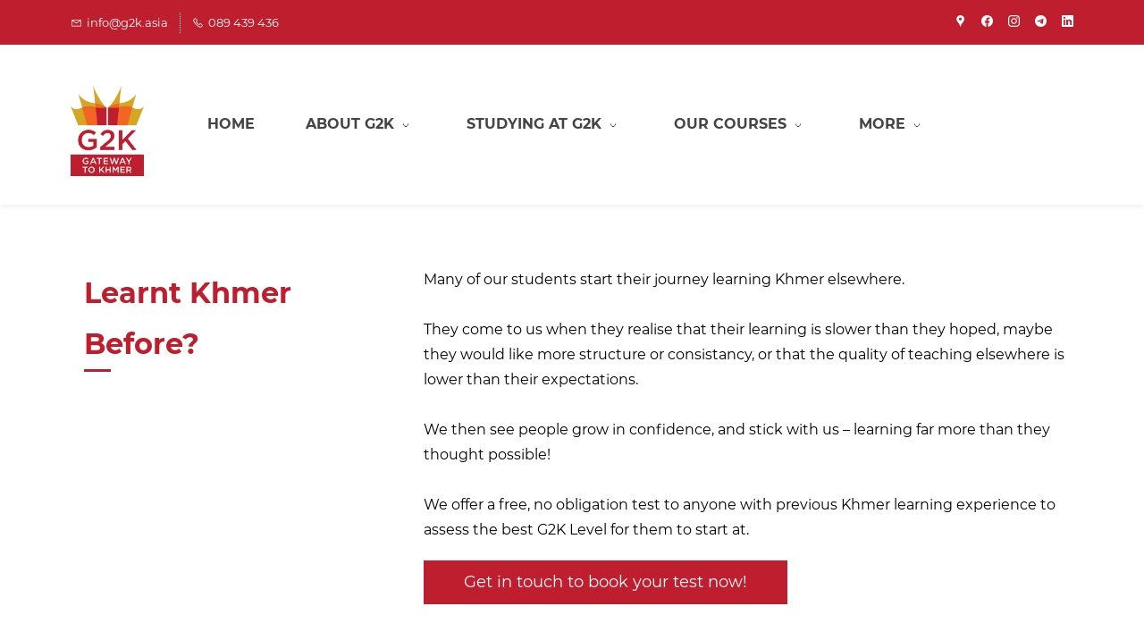

--- FILE ---
content_type: text/html;charset=UTF-8
request_url: https://www.g2k.asia/students-with-previous-khmer-learning
body_size: 12812
content:
<!doctype html><html lang="en" dir="ltr" data-nojs><head><title>Learnt Khmer Before? | Gateway to Khmer</title><meta name="viewport" content="width=device-width, initial-scale=1.0, shrink-to-fit=no"><meta http-equiv="Content-Type" content="text/html; charset=utf-8"/><meta name="generator" content="Zoho Sites 2.0, https://zoho.com/sites"/><link rel="icon" href="/favicon.png"/><link rel="canonical" href="https://www.g2k.asia/students-with-previous-khmer-learning"/><meta name="twitter:card" content="summary"><meta name="twitter:url" content="https://www.g2k.asia/students-with-previous-khmer-learning"><meta name="twitter:title" content="Learnt Khmer Before? - Gateway to Khmer"><meta property="og:type" content="website"><meta property="og:url" content="https://www.g2k.asia/students-with-previous-khmer-learning"><meta property="og:title" content="Learnt Khmer Before? - Gateway to Khmer"><link href="https://www.g2k.asia/students-with-previous-khmer-learning" rel="alternate" hreflang="x-default"><link href="/css/zsite-core.css" rel="preload" type="text/css" as="style"><link href="/css/zsite-core.css" rel="stylesheet" type="text/css"><link rel="preconnect" href="//img.zohostatic.com"><link rel="preconnect" href="//static.zohocdn.com"><link href="/template/06bfa59d56684817be508983032adeac/stylesheets/style.css" rel="preload" type="text/css" as="style"><link href="/template/06bfa59d56684817be508983032adeac/stylesheets/style.css" rel="stylesheet" type="text/css"><link href="/template/06bfa59d56684817be508983032adeac/stylesheets/sub-style.css" rel="preload" type="text/css" as="style"><link href="/template/06bfa59d56684817be508983032adeac/stylesheets/sub-style.css" rel="stylesheet" type="text/css"><link rel="preload" type="text/css" href="//webfonts.zoho.com/css?family=Libre Baskerville:400,700/Noto Sans:400,700/Montserrat:400/Montserrat:700,400,400i,700i&amp;display=swap" as="style"><link rel="stylesheet" type="text/css" href="//webfonts.zoho.com/css?family=Libre Baskerville:400,700/Noto Sans:400,700/Montserrat:400/Montserrat:700,400,400i,700i&amp;display=swap"><link href="/zs-customfonts/zs-customfonts.css" id="zs-customfonts" rel="preload" type="text/css" as="style"><link href="/zs-customfonts/zs-customfonts.css" id="zs-customfonts" rel="stylesheet" type="text/css"><link href="/zs-customcss.css" rel="preload" type="text/css" as="style"><link href="/zs-customcss.css" rel="stylesheet" type="text/css"><script>document.documentElement.removeAttribute('data-nojs');</script><script>window.zs_content_format="0";window.zs_resource_url = "/students-with-previous-khmer-learning";window.isDefaultLogo = "false";window.zs_site_resource_id = "1840464000000002014";window.zs_site_resource_path = "";</script><script>window.is_portal_site="false";</script><script src="/zs-lang_en.js" defer></script><script src="/js/zsite-core.js" defer></script><script src="/template/06bfa59d56684817be508983032adeac/js/header.js" defer></script><script src="/template/06bfa59d56684817be508983032adeac/js/eventhandler.js" defer></script><script src="/template/06bfa59d56684817be508983032adeac/js/megamenu.js" defer></script><script src="/template/06bfa59d56684817be508983032adeac/js/language-list.js" defer></script><script>window.zs_data_center="USA";</script><script>window.stand_alone_path="";</script><script>window.zs_rendering_mode="live";</script><script>window.is_social_share_enabled="true";</script><script id="zoho_power_banner" live="true" store="false" src="https://static.zohocdn.com/sites/wb/zspoweredby.js" defer></script><script src="https://zsites.nimbuspop.com/IDC/js/browser_compatibility.js" defer></script><script>window.zs_resource_id = "1840464000000034067";window.zs_resource_type = "1";window.zs_resource_full_path = "/students-with-previous-khmer-learning";window.zs_site_type = "0";window.zs_resource_contentstate = "3";window.zs_page_reviewer =  null;</script><script type="application/ld+json" id="schemagenerator">{"@context":"http:\/\/schema.org\/","@type":"Organization","url":"https:\/\/www.g2k.asia","logo":"https:\/\/www.g2k.asia\/G2K Logo large.png","sameAs":["http:\/\/g.page\/Gateway2Khmer","https:\/\/www.facebook.com\/Gateway2Khmer","http:\/\/t.me\/gateway2khmer","https:\/\/www.linkedin.com\/school\/gateway2khmer\/","https:\/\/www.instagram.com\/gateway2khmer\/"]}</script><meta name="google-site-verification" content="meta name google-site-verification  content qbqFWXky7oWWH5iOPDg0vNTHecqkOWiPtwBwxv4yloA  /"/><meta name="msvalidate.01" content="meta name msvalidate.01  content AF99311EC2A61D459F63141E59C6609B  /"/><!-- Google Tag Manager --><script>(function(w,d,s,l,i){w[l]=w[l]||[];w[l].push({'gtm.start':new Date().getTime(),event:'gtm.js'});var f=d.getElementsByTagName(s)[0],j=d.createElement(s),dl=l!='dataLayer'?'&l='+l:'';j.async=true;j.src='https://www.googletagmanager.com/gtm.js?id='+i+dl;f.parentNode.insertBefore(j,f);})(window,document,'script','dataLayer','GTM-536ZKBQ');</script><!-- End Google Tag Manager --><script async src='https://www.googletagmanager.com/gtag/js?id=G-RT0M7WRL20'></script><script>window.dataLayer = window.dataLayer || [];function gtag(){dataLayer.push(arguments);}gtag('js', new Date());gtag('config', 'G-RT0M7WRL20');</script><!-- Meta Pixel Code --><script>
!function(f,b,e,v,n,t,s)
{if(f.fbq)return;n=f.fbq=function(){n.callMethod?
n.callMethod.apply(n,arguments):n.queue.push(arguments)};
if(!f._fbq)f._fbq=n;n.push=n;n.loaded=!0;n.version='2.0';
n.queue=[];t=b.createElement(e);t.async=!0;
t.src=v;s=b.getElementsByTagName(e)[0];
s.parentNode.insertBefore(t,s)}(window, document,'script',
'https://connect.facebook.net/en_US/fbevents.js');
fbq('init', '1427123498124959');
fbq('track', 'PageView');
</script><noscript><img height="1" width="1" style="display:none;" src="https://www.facebook.com/tr?id=1427123498124959&ev=PageView&noscript=1"/></noscript><!-- End Meta Pixel Code --></head><body data-zs-home="true" data-zs-subsite="" data-zs-display-mode="default"><!-- Google Tag Manager (noscript) --><noscript><iframe src="https://www.googletagmanager.com/ns.html?id=GTM-536ZKBQ" height="0" width="0" style="display:none;visibility:hidden;"></iframe></noscript><!-- End Google Tag Manager (noscript) --><a href="#thememaincontent" class="theme-skip-to-needed-content">Skip to main content</a><div data-headercontainer="zptheme-data-headercontainer" class="zpheader-style-04 theme-mobile-header-style-01" data-headercontainer="zptheme-data-headercontainer" data-zs-mobile-headerstyle="01" class="zpheader-style-04 theme-mobile-header-style-01"><div class="theme-header-topbar zpdark-header-portion" data-dark-part-applied="true" data-theme-topbar="zptheme-topbar"><div class="zpcontainer"><div data-topbarinfo-position="zptheme-topbarinfo-position"><div class="theme-topbar-contact-info theme-verticalheader-top-space" data-contact-info="zptheme-contact-info"><ul data-contact-info-inner="zptheme-contact-info-inner"><li class="theme-topbar-info"><a title="Email address" href="mailto:info@g2k.asia"><span class="theme-topbar-info-icon" data-zs-contact-mail-icon><svg viewBox="0 0 512 513.5" xmlns="http://www.w3.org/2000/svg" aria-hidden="true"><path d="M48 128h16 384 16v16 256 16h-16-384-16v-16-256-16z m69 32l139 92.5 139-92.5h-278z m-37 14v210h352v-210l-167 111.5-9 5.5-9-5.5z"/></svg></span><span class="theme-topbar-info-icon-text" data-zs-contact-mail-text>info@g2k.asia</span></a></li><li class="theme-topbar-info"><a title="Phone Number" href="tel:089 439 436"><span class="theme-topbar-info-icon" data-zs-contact-phone-icon><svg viewBox="0 0 512 513.5" xmlns="http://www.w3.org/2000/svg" aria-hidden="true"><path d="M138.5 48c8.376 0 16.6562 3.0244 23.5 8.5l1 0.5 0.5 0.5 64 66 1.5 1.5-0.5 0.5c14.1738 13.2119 13.9678 35.5322 0.5 49l-32 32c4.9189 11.2773 18.3291 40.0186 44.5 65 26.3584 25.1602 53.9316 39.4668 65.5 45l31.5-31.5 0.5-0.5c13.2793-13.2793 36.7207-13.2793 50 0l0.5 1 65 65c13.2793 13.2793 13.2793 36.2207 0 49.5l-49.5 49.5-0.5 0.5-0.5 0.5c-15.0107 12.8672-36.04 17.4863-55.5 11h-0.5c-37.5488-14.6934-113.509-48.0088-181.5-116-67.7266-67.7266-102.448-142.659-116-181.5-0.0352-0.0996 0.0342-0.4004 0-0.5-6.7031-18.4336-1.915-39.7383 13.5-54l-0.5-0.5 50-51.5 0.5-0.5 1-0.5c6.8438-5.4756 15.124-8.5 23.5-8.5z m0 32c-1.1719 0-2.3438 0.5752-3.5 1.5l-48.5 49.5-0.5 0.5-0.5 0.5c-5.6738 4.8633-7.4394 14.4932-5 21 12.1201 34.8467 45.1992 106.699 108.5 170 62.7842 62.7842 133.224 93.7607 169.5 108 9.3408 3.1133 17.1113 1.833 24.5-4.5l49-49c2.7207-2.7207 2.7207-1.7793 0-4.5l-65.5-65.5c-2.7207-2.7207-2.2793-2.7207-5 0l-40 40-7.5 7.5-10-4.5s-43.8311-18.5518-81-52.5l-3.5-3c-38.5947-36.8408-57-86-57-86l-3.5-10 7.5-7 40-40c1.9658-1.9658 0.874-3.6006 1-3.5l-0.5-0.5-1-1-64-65.5c-1.1563-0.9248-2.3281-1.5-3.5-1.5z"/></svg></span><span class="theme-topbar-info-icon-text" data-zs-contact-phone-text>089 439 436</span></a></li></ul></div>
</div><div class="theme-socialicon-parent " data-socialicon-parent="zptheme-socialicon-parent"><ul class="theme-scoialicon-inner-parent" data-socialicon-inner-parent="zptheme-socialicon-inner-parent"><li class="theme-socialicon-list"><a href="http://g.page/Gateway2Khmer" target="_blank" class="theme-googlemap-container" data-zs-social-profile-link aria-label="googlemap"><svg class="zpsocialprofile" aria-hidden="true" xmlns="http://www.w3.org/2000/svg" viewBox="0 0 64 64"><path d="M32.5,0 C44.373375,0 54,9.52416667 54,21.270832 C54,35.7615013 39.3509831,40.9652907 33.9329831,61.5572907 C33.5594206,62.970624 33.6851875,64 32.5,64 C31.3148125,64 31.4405794,62.970624 31.0670169,61.5572907 C25.6490169,40.9652907 11,35.7615013 11,21.270832 C11,9.52416667 20.626625,0 32.5,0 Z M32,13 C27.5813333,13 24,16.5813333 24,21 C24,25.4186667 27.5813333,29 32,29 C36.4186667,29 40,25.4186667 40,21 C40,16.5813333 36.4186667,13 32,13 Z"/></svg></a></li><li class="theme-socialicon-list"><a href="https://www.facebook.com/Gateway2Khmer" target="_blank" class="theme-facebook-container" data-zs-social-profile-link aria-label="facebook"><svg class="zpsocialprofile" aria-hidden="true" viewBox="0 0 64 64" xmlns="http://www.w3.org/2000/svg"><path d="M64,32.1989637 C64,14.4248705 49.6642636,0 32,0 C14.3357364,0 -8.52651283e-14,14.4248705 -8.52651283e-14,32.1989637 C-8.52651283e-14,48.2818653 11.6992791,61.6124352 27.0236869,64 L27.0236869,41.4839378 L18.8506694,41.4839378 L18.8506694,32.1989637 L27.0236869,32.1989637 L27.0236869,25.1025907 C27.0236869,17.0445596 31.76931,12.5678756 39.0854789,12.5678756 C42.5787848,12.5678756 46.2039135,13.2310881 46.2039135,13.2310881 L46.2039135,21.0901554 L42.1833162,21.0901554 C38.1956746,21.0901554 36.9433574,23.6103627 36.9433574,26.1305699 L36.9433574,32.1658031 L45.8414006,32.1658031 L44.4243048,41.4507772 L36.9433574,41.4507772 L36.9433574,63.9668394 C52.3007209,61.6124352 64,48.2818653 64,32.1989637 Z"></path></svg></a></li><li class="theme-socialicon-list"><a href="https://www.instagram.com/gateway2khmer/" target="_blank" class="theme-instagram-container" data-zs-social-profile-link aria-label="instagram"><svg class="zpsocialprofile" aria-hidden="true" viewBox="0 0 64 64" xmlns="http://www.w3.org/2000/svg"><path d="M18.7470755,0.221595251 C15.3422244,0.382299247 13.0166948,0.927668835 10.9845413,1.72394402 C8.8808805,2.5440464 7.09761014,3.64310557 5.32364538,5.42434073 C3.54758782,7.20661909 2.45687425,8.99304465 1.64301187,11.0988238 C0.855031083,13.1361614 0.321066295,15.4627981 0.170711099,18.8697484 C0.0214311023,22.2829708 -0.012802497,23.3716107 0.00383750267,32.0611721 C0.0204135023,40.7496967 0.0587623014,41.8403975 0.221527098,45.254631 C0.384285494,48.6585158 0.927619882,50.9830597 1.72388866,53.0162565 C2.54502785,55.1199428 3.64296062,56.9022276 5.42521338,58.6772547 C7.20645494,60.4522883 8.9939045,61.5419779 11.1006629,62.3569282 C13.1359204,63.1438722 15.46353,63.6799042 18.8694627,63.8291842 C22.2826082,63.9795458 23.3722466,64.0127042 32.0596384,63.9961282 C40.7511454,63.9795458 41.8408478,63.941165 45.2539933,63.7794178 C48.6588444,63.616653 50.9822875,63.0712898 53.0165275,62.2770946 C55.1201883,61.4538563 56.9034586,60.3579395 58.6774234,58.5756547 C60.4513945,56.7943876 61.5421081,55.0069188 62.3560345,52.9001285 C63.1440153,50.8648453 63.6800089,48.5372038 63.8282777,45.1333446 C63.9775577,41.7180679 64.0128665,40.6273351 63.9962265,31.9388169 C63.9796441,23.2492555 63.9402841,22.1606092 63.7785369,18.7484684 C63.6167897,15.3414861 63.0714329,13.0179854 62.2761753,10.9837454 C61.4540249,8.88005905 60.3571033,7.0987919 58.5758618,5.32274074 C56.7946202,3.54875038 55.0071771,2.4559312 52.9004123,1.64411682 C50.8641371,0.856129637 48.5375324,0.319048049 45.1316061,0.171822452 C41.7184606,0.0204496555 40.6288222,-0.0127087437 31.9383264,0.00387365592 C23.2499298,0.0204560555 22.160285,0.0577936547 18.7470755,0.221595251 M19.1203747,58.0696835 C16.0006051,57.9338499 14.3064996,57.4154436 13.1774308,56.9810372 C11.682346,56.4024772 10.6154853,55.7088452 9.49261809,54.5942852 C8.37184371,53.4755524 7.67612533,52.4117765 7.09241974,50.9198021 C6.65381495,49.7906885 6.12611576,48.0986182 5.97993337,44.9788358 C5.82129017,41.6060871 5.78502777,40.5941383 5.76945657,32.0497481 C5.75287417,23.5074443 5.78394617,22.4954955 5.93120377,19.1196428 C6.06491897,16.0019213 6.58648055,14.3057037 7.01983094,13.1776334 C7.59834613,11.6804686 8.28988531,10.6156558 9.40655089,9.49280784 C10.5252389,8.36992787 11.5889956,7.67628948 13.081994,7.0925775 C14.2100452,6.65191191 15.9021283,6.12831512 19.0208227,5.98007832 C22.3956194,5.82038552 23.4064738,5.78618392 31.9486944,5.76960153 C40.4929438,5.75298713 41.5048734,5.78307992 44.8807453,5.93134872 C47.9983644,6.06715032 49.6945564,6.58350231 50.8216028,7.0199951 C52.3176987,7.59852308 53.3845595,8.28801427 54.5064091,9.40674704 C55.628201,10.5254798 56.323913,11.5871694 56.9076186,13.0832846 C57.3482458,14.2082189 57.8718362,15.9023821 58.0190938,19.0201036 C58.1797594,22.3949387 58.2160858,23.4068555 58.231593,31.9491913 C58.2481754,40.4935879 58.2171034,41.5054983 58.0688346,44.8792902 C57.933033,47.9990726 57.4156442,49.6942725 56.9802074,50.8243973 C56.4016858,52.3184581 55.710089,53.3853316 54.5924123,54.5082116 C53.4747995,55.6269444 52.4110427,56.3246916 50.9169691,56.9084356 C49.7910044,57.348026 48.0968988,57.8726723 44.9802333,58.0209411 C41.6055006,58.1795587 40.5945822,58.2158467 32.0492576,58.2314179 C23.507037,58.2480131 22.4961826,58.2158659 19.1203747,58.0696835 M45.2073489,14.8946189 C45.2114717,17.0138765 46.9346204,18.729806 49.053846,18.7256663 C51.1740891,18.7215116 52.8900251,16.9993549 52.8869253,14.8800973 C52.8827483,12.7608398 51.1595931,11.043899 49.03935,11.0480387 C46.9191132,11.052187 45.2031773,12.7753614 45.2073489,14.8946189 M15.5693094,32.0310857 C15.5869347,41.1063495 22.957565,48.4469894 32.0305952,48.4293954 C41.1046942,48.4117446 48.4493852,41.0430983 48.4318231,31.9678665 C48.414134,22.8957323 41.0424926,15.5509133 31.967376,15.5685072 C22.8942818,15.5861645 15.5516836,22.9579403 15.5693094,32.0310857 M21.3328633,32.0196937 C21.3225058,26.1295435 26.0897377,21.344654 31.978768,21.3342528 C37.868867,21.3228812 42.6547101,26.0880651 42.6661227,31.9792585 C42.6775581,37.870452 37.9103198,42.6542983 32.0192032,42.6657427 C26.1301793,42.6771143 21.3442722,37.9108872 21.3328633,32.0196937"></path></svg></a></li><li class="theme-socialicon-list"><a href="http://t.me/gateway2khmer" target="_blank" class="theme-telegram-container" data-zs-social-profile-link aria-label="telegram"><svg class="zpsocialprofile" aria-hidden="true" xmlns="http://www.w3.org/2000/svg" viewBox="0 0 64 64"><path class="cl-path-white cl-path-black" d="M32,0 C49.673112,0 64,14.326888 64,32 C64,49.673112 49.673112,64 32,64 C14.326888,64 0,49.673112 0,32 C0,14.326888 14.326888,0 32,0 Z M45.0836113,19.264 C43.8800308,19.2854282 42.0334422,19.9275155 33.1467018,23.6238183 C30.0342297,24.9184031 23.8136687,27.5978678 14.4850188,31.6622124 C12.9701916,32.2646086 12.1766584,32.8539257 12.104419,33.4301638 C11.965727,34.5364803 13.5584683,34.8808919 15.5624708,35.5323141 C17.1963363,36.0634194 19.3941727,36.6847585 20.5367375,36.7094429 C21.573153,36.7318341 22.7299109,36.3045519 24.0070114,35.4275961 C32.7230588,29.5440175 37.2223205,26.5701724 37.5047967,26.5060607 C37.7040787,26.460831 37.9802348,26.4039604 38.1673434,26.5702676 C38.354452,26.7365748 38.3360582,27.0515286 38.3162385,27.1360227 C38.2370018,27.4738187 36.1504556,29.5045558 34.0248176,31.512021 L33.5344877,31.9740879 C31.5775592,33.8144539 29.7163263,35.5225033 29.4988456,35.748388 C27.6983116,37.6184991 25.6502029,38.7628019 28.8096047,40.8448008 C31.5434246,42.6463476 33.1345207,43.7956106 35.9509372,45.6418072 C37.7507914,46.8216342 39.1618998,48.220732 41.0201996,48.0497284 C41.8752855,47.971042 42.7585331,47.1669979 43.2071028,44.7689771 C44.2672067,39.1017391 46.3509764,26.8225591 46.8325521,21.7626026 C46.8747443,21.319285 46.8216673,20.7519263 46.7790433,20.5028691 C46.7364193,20.2538118 46.647347,19.8989574 46.3236125,19.6362692 C45.9402137,19.3251676 45.3483277,19.2595629 45.0836113,19.264 Z"></path></svg></a></li><li class="theme-socialicon-list"><a href="https://www.linkedin.com/school/gateway2khmer/" target="_blank" class="theme-linkedin-container" data-zs-social-profile-link aria-label="linkedin"><svg class="zpsocialprofile" aria-hidden="true" viewBox="0 0 64 64" xmlns="http://www.w3.org/2000/svg"><path d="M64 4.706v54.588A4.706 4.706 0 0 1 59.294 64H4.706A4.706 4.706 0 0 1 0 59.294V4.706A4.706 4.706 0 0 1 4.706 0h54.588A4.706 4.706 0 0 1 64 4.706zM18.824 24.47H9.412v30.117h9.412V24.471zm.847-10.353a5.421 5.421 0 0 0-5.384-5.46h-.17a5.459 5.459 0 0 0 0 10.918 5.421 5.421 0 0 0 5.554-5.289v-.17zm34.917 22.174c0-9.054-5.76-12.574-11.482-12.574a10.73 10.73 0 0 0-9.525 4.856h-.263v-4.103H24.47v30.117h9.411V38.57a6.25 6.25 0 0 1 5.647-6.738h.358c2.993 0 5.214 1.882 5.214 6.625v16.132h9.412l.075-18.296z"/></svg></a></li></ul></div>
</div></div><div data-megamenu-content-container class="theme-header " data-header="none" data-dark-part-applied="false" data-banner-base-header="theme-banner-base-header"><div class="zpcontainer"><div data-zs-branding class="theme-branding-info " data-theme-branding-info="zptheme-branding-info"><div data-zs-logo-container class="theme-logo-parent "><a href="/" title="Logo"><picture><img data-zs-logo src="/G2K Logo large.png" alt="Gateway to Khmer" style="height:114.6px;width:82px;"/></picture></a></div>
</div><div class="theme-navigation-and-icons"><div class="theme-menu-area" data-zp-nonresponsive-container="mymenu1"><div class="theme-menu " data-nav-menu-icon-width=15 data-nav-menu-icon-height=15 data-sub-menu-icon-height=15 data-sub-menu-icon-width=15 data-mega-menu-icon-width=15 data-mega-menu-icon-height=15 data-non-res-menu="zptheme-menu-non-res" data-zp-theme-menu="id: mymenu1 ;active: theme-menu-selected; maxitem:5;position: theme-sub-menu-position-change; orientation: horizontal; submenu: theme-sub-menu; moretext: More; nonresponsive-icon-el: theme-non-responsive-menu; responsive-icon-el: theme-responsive-menu; burger-close-icon: theme-close-icon; animate-open: theme-toggle-animate; animate-close: theme-toggle-animate-end;open-icon: theme-submenu-down-arrow; close-icon: theme-submenu-up-arrow; root-icon: theme-submenu-down-arrow; subtree-icon: theme-submenu-right-arrow;" role="navigation"><ul data-zs-menu-container><li><a href="/" target="_self"><span class="theme-menu-content "><span class="theme-menu-name" data-theme-menu-name="Home">Home</span></span></a></li><li><a href="/about" target="_self" data-theme-accessible-submenu aria-haspopup="true" aria-label="About G2K menu has sub menu" aria-expanded="false"><span class="theme-menu-content "><span class="theme-menu-name" data-theme-menu-name="About G2K">About G2K</span></span><span class="theme-sub-li-menu theme-non-responsive-menu theme-submenu-down-arrow"></span><span class="theme-sub-li-menu theme-responsive-menu theme-submenu-down-arrow"></span></a><ul class="theme-sub-menu" data-zs-submenu-container style="display:none;"><li><a href="/about" target="_self"><span class="theme-menu-content "><span class="theme-menu-name" data-theme-menu-name="About G2K">About G2K</span></span></a></li><li><a href="/offices-meeting-rooms" target="_self"><span class="theme-menu-content "><span class="theme-menu-name" data-theme-menu-name="Offices &amp; Meeting Rooms">Offices &amp; Meeting Rooms</span></span></a></li><li><a href="/news" target="_self"><span class="theme-menu-content "><span class="theme-menu-name" data-theme-menu-name="News">News</span></span></a></li><li><a href="/jobs" target="_self"><span class="theme-menu-content "><span class="theme-menu-name" data-theme-menu-name="Jobs">Jobs</span></span></a></li></ul></li><li><a href="/studying-at-g2k" target="_self" data-theme-accessible-submenu aria-haspopup="true" aria-label="Studying at G2K menu has sub menu" aria-expanded="false"><span class="theme-menu-content "><span class="theme-menu-name" data-theme-menu-name="Studying at G2K">Studying at G2K</span></span><span class="theme-sub-li-menu theme-non-responsive-menu theme-submenu-down-arrow"></span><span class="theme-sub-li-menu theme-responsive-menu theme-submenu-down-arrow"></span></a><ul class="theme-sub-menu" data-zs-submenu-container style="display:none;"><li><a href="/studying-at-g2k" target="_self"><span class="theme-menu-content "><span class="theme-menu-name" data-theme-menu-name="General Information">General Information</span></span></a></li><li><a href="/non-english-speakers" target="_self"><span class="theme-menu-content "><span class="theme-menu-name" data-theme-menu-name="Non-English  Speakers">Non-English Speakers</span></span></a></li><li><a href="/students-with-previous-khmer-learning" target="_self"><span class="theme-menu-content "><span class="theme-menu-name" data-theme-menu-name="Learnt Khmer Before?">Learnt Khmer Before?</span></span></a></li><li><a href="/watch-a-class-in-action" target="_self"><span class="theme-menu-content "><span class="theme-menu-name" data-theme-menu-name="Observe a Class">Observe a Class</span></span></a></li><li><a href="/student-visa-cambodia" target="_self"><span class="theme-menu-content "><span class="theme-menu-name" data-theme-menu-name="Student Visas">Student Visas</span></span></a></li><li><a href="/scholarship-recipients" target="_self"><span class="theme-menu-content "><span class="theme-menu-name" data-theme-menu-name="Scholarships">Scholarships</span></span></a></li><li><a href="/student-testimonials" target="_self"><span class="theme-menu-content "><span class="theme-menu-name" data-theme-menu-name="Student Reviews">Student Reviews</span></span></a></li><li><a href="/faqs" target="_self"><span class="theme-menu-content "><span class="theme-menu-name" data-theme-menu-name="FAQs">FAQs</span></span></a></li><li><a href="/fees" target="_self"><span class="theme-menu-content "><span class="theme-menu-name" data-theme-menu-name="Fees">Fees</span></span></a></li></ul></li><li><a href="/types-of-study" target="_self" data-theme-accessible-submenu aria-haspopup="true" aria-label="Our Courses menu has sub menu" aria-expanded="false"><span class="theme-menu-content "><span class="theme-menu-name" data-theme-menu-name="Our Courses">Our Courses</span></span><span class="theme-sub-li-menu theme-non-responsive-menu theme-submenu-down-arrow"></span><span class="theme-sub-li-menu theme-responsive-menu theme-submenu-down-arrow"></span></a><ul class="theme-sub-menu" data-zs-submenu-container style="display:none;"><li><a href="/types-of-study" target="_self"><span class="theme-menu-content "><span class="theme-menu-name" data-theme-menu-name="Types of Study">Types of Study</span></span></a></li><li><a href="/topic-based-courses" target="_self"><span class="theme-menu-content "><span class="theme-menu-name" data-theme-menu-name="Topic-Based Courses">Topic-Based Courses</span></span></a></li><li><a href="/levels" target="_self"><span class="theme-menu-content "><span class="theme-menu-name" data-theme-menu-name="Levels Program">Levels Program</span></span></a></li><li><a href="/schedule" target="_self"><span class="theme-menu-content "><span class="theme-menu-name" data-theme-menu-name="Course Schedules">Course Schedules</span></span></a></li></ul></li><li data-zp-more-menu="mymenu1"><a href="javascript:;" target="_self" data-theme-accessible-submenu aria-haspopup="true" aria-label="More menu has sub menu" aria-expanded="false"><span class="theme-menu-content "><span class="theme-menu-name" data-theme-menu-name="More">More</span></span><span class="theme-sub-li-menu theme-non-responsive-menu theme-submenu-down-arrow"></span><span class="theme-sub-li-menu theme-responsive-menu theme-submenu-down-arrow"></span></a><ul class="theme-sub-menu" data-zs-submenu-container style="display:none;"><li><a href="/book-now" target="_self"><span class="theme-menu-content "><span class="theme-menu-name" data-theme-menu-name="Book Now">Book Now</span></span></a></li><li><a href="/contact" target="_self"><span class="theme-menu-content "><span class="theme-menu-name" data-theme-menu-name="Contact">Contact</span></span></a></li></ul></li></ul><div data-zp-submenu-icon="mymenu1" style="display:none;"><span class="theme-sub-li-menu theme-non-responsive-menu"></span><span class="theme-sub-li-menu theme-responsive-menu theme-submenu-down-arrow"></span></div>
</div></div></div></div><div data-zs-responsive-menu-area class="theme-responsive-menu-area theme-navigation-and-icons zpcontainer"><div class="theme-responsive-menu-container" data-zp-burger-clickable-area="mymenu1"><span class="theme-burger-icon" data-zp-theme-burger-icon="mymenu1"></span></div>
<div class="theme-responsive-menu theme-menu-area" data-zp-responsive-container="mymenu1"></div>
</div></div></div><div data-theme-content-container="theme-content-container" class="theme-content-area "><div class="theme-content-container"><div class="theme-content-area-inner"><div class="zpcontent-container page-container "><div data-element-id="elm_djzUzbeeLvjbZMpQ3iLo0A" data-element-type="section" class="zpsection zpdefault-section zpdefault-section-bg "><style type="text/css"></style><div class="zpcontainer-fluid zpcontainer"><div data-element-id="elm_7HWt17jMk081BptAeSfYPQ" data-element-type="row" class="zprow zprow-container zpalign-items-flex-start zpjustify-content-flex-start zpdefault-section zpdefault-section-bg " data-equal-column=""><style type="text/css"></style><div data-element-id="elm_VyyHzlo_HwJGjBtkExDcgw" data-element-type="column" class="zpelem-col zpcol-12 zpcol-md-12 zpcol-sm-12 zpalign-self- zpdefault-section zpdefault-section-bg "><style type="text/css"></style><div data-element-id="elm_rLIcYrTCD92hVijm4PSvYg" data-element-type="row" class="zprow zprow-container zpalign-items-flex-start zpjustify-content-flex-start zpdefault-section zpdefault-section-bg " data-equal-column=""><style type="text/css"></style><div data-element-id="elm_deiP6vLtw8nBlAnI8zO71Q" data-element-type="column" class="zpelem-col zpcol-12 zpcol-md-4 zpcol-sm-12 zpalign-self- zpdefault-section zpdefault-section-bg "><style type="text/css"></style><div data-element-id="elm_ZPPHmIISqGAhtIhNlUsUoA" data-element-type="heading" class="zpelement zpelem-heading "><style></style><h1
 class="zpheading zpheading-style-type1 zpheading-align-left " data-editor="true"><div style="color:inherit;"><h1>Learnt Khmer Before?</h1></div></h1></div>
</div><div data-element-id="elm_2npQIDYG_Em9X9XEOOkMvw" data-element-type="column" class="zpelem-col zpcol-12 zpcol-md-8 zpcol-sm-12 zpalign-self- zpdefault-section zpdefault-section-bg "><style type="text/css"></style><div data-element-id="elm_3foiwnodS0LinwxnbJDIsw" data-element-type="text" class="zpelement zpelem-text "><style></style><div class="zptext zptext-align-left " data-editor="true"><div style="color:inherit;"><div style="color:inherit;"><div>Many of our students start their journey learning Khmer elsewhere.</div><div><br></div><div>They come to us when they realise that their learning is slower than they hoped, maybe they would like more structure or consistancy, or that the quality of teaching elsewhere is lower than their expectations.</div><br><div>We then see people grow in confidence, and stick with us – learning far more than they thought possible!</div><br><div>We offer a free, no obligation test to anyone with previous Khmer learning experience to assess the best G2K Level for them to start at.</div></div></div></div>
</div><div data-element-id="elm_CrauyL-1z8DiS-Bx0a4KTA" data-element-type="button" class="zpelement zpelem-button "><style></style><div class="zpbutton-container zpbutton-align-left "><style type="text/css"></style><a class="zpbutton-wrapper zpbutton zpbutton-type-primary zpbutton-size-lg zpbutton-style-none " href="/contact"><span class="zpbutton-content">Get in touch to book your test now!</span></a></div>
</div></div></div></div></div></div></div></div></div></div></div><div style="clear:both;"></div>
<div role="contentinfo" class="theme-footer-area zpdark-section zpdark-section-bg "><div data-footer-type='site_footer'><div class="zpcontent-container footer-container "><div data-element-id="elm_3UNMXFyHBT9486OZZ6C9-A" data-element-type="section" class="zpsection zpdefault-section zpdefault-section-bg "><style type="text/css"> [data-element-id="elm_3UNMXFyHBT9486OZZ6C9-A"].zpsection{ border-style:none; } </style><div class="zpcontainer-fluid zpcontainer"><div data-element-id="elm_cBbunQKjK6toVGVQipJkpA" data-element-type="row" class="zprow zprow-container zpalign-items-flex-start zpjustify-content-center " data-equal-column=""><style type="text/css"> [data-element-id="elm_cBbunQKjK6toVGVQipJkpA"].zprow{ border-style:none; } </style><div data-element-id="elm_swp0n1CW_OpBmBx5cXVlAA" data-element-type="column" class="zpelem-col zpcol-12 zpcol-md-3 zpcol-sm-12 zpalign-self- zpdefault-section zpdefault-section-bg "><style type="text/css"></style><div data-element-id="elm_p4Ml8HN9fOM2_ejUA7YqHA" data-element-type="heading" class="zpelement zpelem-heading "><style></style><h3
 class="zpheading zpheading-style-type1 zpheading-align-left zpheading-align-mobile-left zpheading-align-tablet-left " data-editor="true">About Us</h3></div>
<div data-element-id="elm_wzHrqMuYqQMP6bl-WgISAA" data-element-type="text" class="zpelement zpelem-text "><style></style><div class="zptext zptext-align-left zptext-align-mobile-left zptext-align-tablet-left " data-editor="true"><div style="color:inherit;"><p style="margin-bottom:20px;">G2K is Cambodia’s best Khmer language school – teaching foreigners language and culture from beginner to advanced level.</p><p style="margin-bottom:20px;">We do this by providing an excellent curriculum, well-trained teachers, and professional but friendly learning environment.</p></div></div>
</div><div data-element-id="elm_CZM1RRkrRK-8eGXRgoGeIw" data-element-type="text" class="zpelement zpelem-text "><style> [data-element-id="elm_CZM1RRkrRK-8eGXRgoGeIw"].zpelem-text { border-style:none; } </style><div class="zptext zptext-align-left zptext-align-mobile-left zptext-align-tablet-left " data-editor="true"><p>© 2014 Gateway to Khmer Limited</p></div>
</div></div><div data-element-id="elm_0MYvy_cSvGlXfxkucvcbNw" data-element-type="column" class="zpelem-col zpcol-12 zpcol-md-1 zpcol-sm-12 zpalign-self- zpdefault-section zpdefault-section-bg "><style type="text/css"></style><div data-element-id="elm_pJZ7LDzCPPD7ruPZnx4xfg" data-element-type="spacer" class="zpelement zpelem-spacer "><style> div[data-element-id="elm_pJZ7LDzCPPD7ruPZnx4xfg"] div.zpspacer { height:30px; } @media (max-width: 768px) { div[data-element-id="elm_pJZ7LDzCPPD7ruPZnx4xfg"] div.zpspacer { height:calc(30px / 3); } } </style><div class="zpspacer " data-height="30"></div>
</div></div><div data-element-id="elm_coKKJmAc9gJ3GU6RmAPsow" data-element-type="column" class="zpelem-col zpcol-12 zpcol-md-3 zpcol-sm-6 zpalign-self- zpdefault-section zpdefault-section-bg "><style type="text/css"></style><div data-element-id="elm_vMCZUY5ronYp36t0wiqIkA" data-element-type="heading" class="zpelement zpelem-heading "><style></style><h3
 class="zpheading zpheading-style-type1 zpheading-align-left zpheading-align-mobile-left zpheading-align-tablet-left " data-editor="true">Quick Links</h3></div>
<div class="zpapp " data-element-id="elm_bdQCwLpVUg_WqG_VYa-0rA" data-element-type="app" data-zs-app="menu_app" data-app-type="menu_app" data-vertical_style="03" data-horizontal_style="02" data-align="left" data-type="vertical" data-heading_toggle="false" data-hide_submenu_toggle="false" data-menu_label="Quick Links"><div class="app-container"></div>
</div><div data-element-id="elm_OljR3HkLScZqnZS9jJ-77A" data-element-type="spacer" class="zpelement zpelem-spacer "><style> div[data-element-id="elm_OljR3HkLScZqnZS9jJ-77A"] div.zpspacer { height:13px; } @media (max-width: 768px) { div[data-element-id="elm_OljR3HkLScZqnZS9jJ-77A"] div.zpspacer { height:calc(13px / 3); } } </style><div class="zpspacer " data-height="13"></div>
</div><div data-element-id="elm_v3x0jekMXh_tFWB5OK9SAQ" itemscope="" data-element-type="socialprofile" class="zpelement zpelem-socialprofile" data-element-id="elm_v3x0jekMXh_tFWB5OK9SAQ"><style type="text/css"></style><div data-socialprofile_container class="zpsocialprofile-container zpsocialprofile-size-md zpsocialprofile-halign-left zpsocialprofile-align-mobile-left zpsocialprofile-align-tablet-left zpsocialprofile-style-none zpsocialprofile-type-white "><a href="http://g.page/Gateway2Khmer" class="zpsocialprofile-wrapper zpsocialprofile-googlemap" target="_blank" aria-label="Google Maps"><svg aria-hidden="true" class="zpsocialprofile" xmlns="http://www.w3.org/2000/svg" viewBox="0 0 64 64"><path d="M32.5,0 C44.373375,0 54,9.52416667 54,21.270832 C54,35.7615013 39.3509831,40.9652907 33.9329831,61.5572907 C33.5594206,62.970624 33.6851875,64 32.5,64 C31.3148125,64 31.4405794,62.970624 31.0670169,61.5572907 C25.6490169,40.9652907 11,35.7615013 11,21.270832 C11,9.52416667 20.626625,0 32.5,0 Z M32,13 C27.5813333,13 24,16.5813333 24,21 C24,25.4186667 27.5813333,29 32,29 C36.4186667,29 40,25.4186667 40,21 C40,16.5813333 36.4186667,13 32,13 Z"/></svg></a><a href="https://www.facebook.com/Gateway2Khmer" class="zpsocialprofile-wrapper zpsocialprofile-facebook" target="_blank" aria-label="Facebook"><svg aria-hidden="true" class="zpsocialprofile" viewBox="0 0 64 64" xmlns="http://www.w3.org/2000/svg"><path d="M64,32.1989637 C64,14.4248705 49.6642636,0 32,0 C14.3357364,0 -8.52651283e-14,14.4248705 -8.52651283e-14,32.1989637 C-8.52651283e-14,48.2818653 11.6992791,61.6124352 27.0236869,64 L27.0236869,41.4839378 L18.8506694,41.4839378 L18.8506694,32.1989637 L27.0236869,32.1989637 L27.0236869,25.1025907 C27.0236869,17.0445596 31.76931,12.5678756 39.0854789,12.5678756 C42.5787848,12.5678756 46.2039135,13.2310881 46.2039135,13.2310881 L46.2039135,21.0901554 L42.1833162,21.0901554 C38.1956746,21.0901554 36.9433574,23.6103627 36.9433574,26.1305699 L36.9433574,32.1658031 L45.8414006,32.1658031 L44.4243048,41.4507772 L36.9433574,41.4507772 L36.9433574,63.9668394 C52.3007209,61.6124352 64,48.2818653 64,32.1989637 Z"></path></svg></a><a href="https://www.instagram.com/gateway2khmer/" class="zpsocialprofile-wrapper zpsocialprofile-instagram" target="_blank" aria-label="Instagram"><svg aria-hidden="true" class="zpsocialprofile" viewBox="0 0 64 64" xmlns="http://www.w3.org/2000/svg"><defs><linearGradient x1="72.5875139%" y1="0%" x2="28.281045%" y2="106.524963%" id="linearGradient-1"><stop stop-color="#9A1DF1" offset="0%"></stop><stop stop-color="#ED1E64" offset="49.3618943%"></stop><stop stop-color="#FFD002" offset="100%"></stop></linearGradient><path d="M18.7470755,0.221595251 C15.3422244,0.382299247 13.0166948,0.927668835 10.9845413,1.72394402 C8.8808805,2.5440464 7.09761014,3.64310557 5.32364538,5.42434073 C3.54758782,7.20661909 2.45687425,8.99304465 1.64301187,11.0988238 C0.855031083,13.1361614 0.321066295,15.4627981 0.170711099,18.8697484 C0.0214311023,22.2829708 -0.012802497,23.3716107 0.00383750267,32.0611721 C0.0204135023,40.7496967 0.0587623014,41.8403975 0.221527098,45.254631 C0.384285494,48.6585158 0.927619882,50.9830597 1.72388866,53.0162565 C2.54502785,55.1199428 3.64296062,56.9022276 5.42521338,58.6772547 C7.20645494,60.4522883 8.9939045,61.5419779 11.1006629,62.3569282 C13.1359204,63.1438722 15.46353,63.6799042 18.8694627,63.8291842 C22.2826082,63.9795458 23.3722466,64.0127042 32.0596384,63.9961282 C40.7511454,63.9795458 41.8408478,63.941165 45.2539933,63.7794178 C48.6588444,63.616653 50.9822875,63.0712898 53.0165275,62.2770946 C55.1201883,61.4538563 56.9034586,60.3579395 58.6774234,58.5756547 C60.4513945,56.7943876 61.5421081,55.0069188 62.3560345,52.9001285 C63.1440153,50.8648453 63.6800089,48.5372038 63.8282777,45.1333446 C63.9775577,41.7180679 64.0128665,40.6273351 63.9962265,31.9388169 C63.9796441,23.2492555 63.9402841,22.1606092 63.7785369,18.7484684 C63.6167897,15.3414861 63.0714329,13.0179854 62.2761753,10.9837454 C61.4540249,8.88005905 60.3571033,7.0987919 58.5758618,5.32274074 C56.7946202,3.54875038 55.0071771,2.4559312 52.9004123,1.64411682 C50.8641371,0.856129637 48.5375324,0.319048049 45.1316061,0.171822452 C41.7184606,0.0204496555 40.6288222,-0.0127087437 31.9383264,0.00387365592 C23.2499298,0.0204560555 22.160285,0.0577936547 18.7470755,0.221595251 M19.1203747,58.0696835 C16.0006051,57.9338499 14.3064996,57.4154436 13.1774308,56.9810372 C11.682346,56.4024772 10.6154853,55.7088452 9.49261809,54.5942852 C8.37184371,53.4755524 7.67612533,52.4117765 7.09241974,50.9198021 C6.65381495,49.7906885 6.12611576,48.0986182 5.97993337,44.9788358 C5.82129017,41.6060871 5.78502777,40.5941383 5.76945657,32.0497481 C5.75287417,23.5074443 5.78394617,22.4954955 5.93120377,19.1196428 C6.06491897,16.0019213 6.58648055,14.3057037 7.01983094,13.1776334 C7.59834613,11.6804686 8.28988531,10.6156558 9.40655089,9.49280784 C10.5252389,8.36992787 11.5889956,7.67628948 13.081994,7.0925775 C14.2100452,6.65191191 15.9021283,6.12831512 19.0208227,5.98007832 C22.3956194,5.82038552 23.4064738,5.78618392 31.9486944,5.76960153 C40.4929438,5.75298713 41.5048734,5.78307992 44.8807453,5.93134872 C47.9983644,6.06715032 49.6945564,6.58350231 50.8216028,7.0199951 C52.3176987,7.59852308 53.3845595,8.28801427 54.5064091,9.40674704 C55.628201,10.5254798 56.323913,11.5871694 56.9076186,13.0832846 C57.3482458,14.2082189 57.8718362,15.9023821 58.0190938,19.0201036 C58.1797594,22.3949387 58.2160858,23.4068555 58.231593,31.9491913 C58.2481754,40.4935879 58.2171034,41.5054983 58.0688346,44.8792902 C57.933033,47.9990726 57.4156442,49.6942725 56.9802074,50.8243973 C56.4016858,52.3184581 55.710089,53.3853316 54.5924123,54.5082116 C53.4747995,55.6269444 52.4110427,56.3246916 50.9169691,56.9084356 C49.7910044,57.348026 48.0968988,57.8726723 44.9802333,58.0209411 C41.6055006,58.1795587 40.5945822,58.2158467 32.0492576,58.2314179 C23.507037,58.2480131 22.4961826,58.2158659 19.1203747,58.0696835 M45.2073489,14.8946189 C45.2114717,17.0138765 46.9346204,18.729806 49.053846,18.7256663 C51.1740891,18.7215116 52.8900251,16.9993549 52.8869253,14.8800973 C52.8827483,12.7608398 51.1595931,11.043899 49.03935,11.0480387 C46.9191132,11.052187 45.2031773,12.7753614 45.2073489,14.8946189 M15.5693094,32.0310857 C15.5869347,41.1063495 22.957565,48.4469894 32.0305952,48.4293954 C41.1046942,48.4117446 48.4493852,41.0430983 48.4318231,31.9678665 C48.414134,22.8957323 41.0424926,15.5509133 31.967376,15.5685072 C22.8942818,15.5861645 15.5516836,22.9579403 15.5693094,32.0310857 M21.3328633,32.0196937 C21.3225058,26.1295435 26.0897377,21.344654 31.978768,21.3342528 C37.868867,21.3228812 42.6547101,26.0880651 42.6661227,31.9792585 C42.6775581,37.870452 37.9103198,42.6542983 32.0192032,42.6657427 C26.1301793,42.6771143 21.3442722,37.9108872 21.3328633,32.0196937" id="path-2"></path></defs><g stroke="none" stroke-width="1" fill-rule="evenodd"><mask fill="white"><use xlink:href="#path-2"></use></mask><use class="cl-path-inherit" fill="url(#linearGradient-1)" xlink:href="#path-2"></use></g></svg></a><a href="http://t.me/gateway2khmer" class="zpsocialprofile-wrapper zpsocialprofile-telegram" target="_blank" aria-label="Telegram"><svg aria-hidden="true" class="zpsocialprofile" xmlns="http://www.w3.org/2000/svg" viewBox="0 0 64 64"><g stroke="none" stroke-width="1" fill-rule="evenodd"><g transform="translate(3.512000, 7.664000)" fill-rule="nonzero"><path d="M3.981698,20.6636874 C19.5294477,13.8897797 29.8970494,9.42400524 35.084503,7.26636385 C49.895737,1.10585922 52.9733846,0.0357136219 54.9793521,0 C55.4205462,-0.00739517801 56.4070227,0.101945942 57.0460208,0.620448768 C57.5855783,1.05826242 57.7340321,1.64968642 57.805072,2.06478178 C57.876112,2.47987714 57.9645737,3.425475 57.8942534,4.16433772 C57.0916273,12.5975985 53.6186777,33.0628985 51.851838,42.5082951 C51.1042218,46.5049964 49.6321424,47.84507 48.2069992,47.9762139 C45.1098329,48.26122 42.7579855,45.9293904 39.7582285,43.9630119 C35.0642011,40.8860177 32.4123742,38.9705793 27.8560078,35.9680014 C22.5903381,32.4980032 26.0038526,30.5908318 29.0047426,27.47398 C29.7900897,26.6582851 43.4362751,14.2460244 43.7003975,13.1200379 C43.7334303,12.9792144 43.7640865,12.4542913 43.4522389,12.1771126 C43.1403912,11.899934 42.680131,11.9947183 42.3479944,12.0701011 C41.8772008,12.1769539 34.3784312,17.1333626 19.8516856,26.9393268 C17.7231848,28.4009198 15.7952549,29.1130568 14.0678959,29.0757382 C12.1636211,29.0345974 8.5005604,27.9990323 5.77745128,27.1138568 C2.43744713,26.0281532 -0.217121724,25.4541338 0.0140316625,23.610273 C0.134430596,22.6498762 1.45698601,21.667681 3.981698,20.6636874 Z"/></g></g></svg></a><a href="https://www.linkedin.com/school/gateway2khmer/" class="zpsocialprofile-wrapper zpsocialprofile-linkedin" target="_blank" aria-label="LinkedIn"><svg aria-hidden="true" class="zpsocialprofile" viewBox="0 0 64 64" xmlns="http://www.w3.org/2000/svg"><path d="M64 4.706v54.588A4.706 4.706 0 0 1 59.294 64H4.706A4.706 4.706 0 0 1 0 59.294V4.706A4.706 4.706 0 0 1 4.706 0h54.588A4.706 4.706 0 0 1 64 4.706zM18.824 24.47H9.412v30.117h9.412V24.471zm.847-10.353a5.421 5.421 0 0 0-5.384-5.46h-.17a5.459 5.459 0 0 0 0 10.918 5.421 5.421 0 0 0 5.554-5.289v-.17zm34.917 22.174c0-9.054-5.76-12.574-11.482-12.574a10.73 10.73 0 0 0-9.525 4.856h-.263v-4.103H24.47v30.117h9.411V38.57a6.25 6.25 0 0 1 5.647-6.738h.358c2.993 0 5.214 1.882 5.214 6.625v16.132h9.412l.075-18.296z"/></svg></a></div>
</div></div><div data-element-id="elm_EIomwkmkbC3wJgsW3Ro-HQ" data-element-type="column" class="zpelem-col zpcol-12 zpcol-md-1 zpcol-sm-12 zpalign-self- zpdefault-section zpdefault-section-bg "><style type="text/css"> [data-element-id="elm_EIomwkmkbC3wJgsW3Ro-HQ"].zpelem-col{ border-style:none; } </style><div data-element-id="elm_pTxBaQffB29HkMZd-DbcBA" data-element-type="spacer" class="zpelement zpelem-spacer "><style> div[data-element-id="elm_pTxBaQffB29HkMZd-DbcBA"] div.zpspacer { height:30px; } @media (max-width: 768px) { div[data-element-id="elm_pTxBaQffB29HkMZd-DbcBA"] div.zpspacer { height:calc(30px / 3); } } </style><div class="zpspacer " data-height="30"></div>
</div></div><div data-element-id="elm_6mfOryuMcYerCZ4p0q8zGw" data-element-type="column" class="zpelem-col zpcol-12 zpcol-md-3 zpcol-sm-12 zpalign-self- zpdefault-section zpdefault-section-bg "><style type="text/css"> [data-element-id="elm_6mfOryuMcYerCZ4p0q8zGw"].zpelem-col{ border-style:none; } </style><div data-element-id="elm_XF5toeokdHts7GNyfCRgQw" data-element-type="heading" class="zpelement zpelem-heading "><style></style><h3
 class="zpheading zpheading-style-type1 zpheading-align-left zpheading-align-mobile-left zpheading-align-tablet-left " data-editor="true">Get in Touch</h3></div>
<div data-element-id="elm_mxvstVz1an4O1_WCVCpsHA" data-element-type="iconHeadingText" class="zpelement zpelem-iconheadingtext "><style type="text/css"></style><div class="zpicon-container zpicon-align-left zpicon-align-mobile-left zpicon-align-tablet-left "><style></style><span class="zpicon zpicon-common zpicon-anchor zpicon-size-sm zpicon-style-none "><svg width="896" height="896" viewBox="0 0 1792 1792" xmlns="http://www.w3.org/2000/svg"><path d="M1472 992v480q0 26-19 45t-45 19h-384v-384h-256v384h-384q-26 0-45-19t-19-45v-480q0-1 .5-3t.5-3l575-474 575 474q1 2 1 6zm223-69l-62 74q-8 9-21 11h-3q-13 0-21-7l-692-577-692 577q-12 8-24 7-13-2-21-11l-62-74q-8-10-7-23.5t11-21.5l719-599q32-26 76-26t76 26l244 204v-195q0-14 9-23t23-9h192q14 0 23 9t9 23v408l219 182q10 8 11 21.5t-7 23.5z"/></svg></span><h4 class="zpicon-heading " data-editor="true">Campus Address</h4><div class="zpicon-text-container zpicon-text-wrap-none" data-editor="true"><p><span style="color:inherit;">#4, St. 197<br/>Tumnup Teok<br/>Phnom Penh, Cambodia</span><br/></p></div>
</div></div><div data-element-id="elm_91cLHTbPu7gGlMHFMyQRlA" data-element-type="iconHeadingText" class="zpelement zpelem-iconheadingtext "><style type="text/css"></style><div class="zpicon-container zpicon-align-left zpicon-align-mobile-left zpicon-align-tablet-left "><style></style><span class="zpicon zpicon-common zpicon-anchor zpicon-size-sm zpicon-style-none "><svg viewBox="0 0 24 24" height="24" width="24" aria-label="hidden" xmlns="http://www.w3.org/2000/svg"><path d="M22 12C22 10.6868 21.7413 9.38647 21.2388 8.1731C20.7362 6.95996 19.9997 5.85742 19.0711 4.92896C18.1425 4.00024 17.0401 3.26367 15.8268 2.76123C14.6136 2.25854 13.3132 2 12 2V4C13.0506 4 14.0909 4.20703 15.0615 4.60889C16.0321 5.01099 16.914 5.60034 17.6569 6.34326C18.3997 7.08594 18.989 7.96802 19.391 8.93848C19.7931 9.90918 20 10.9495 20 12H22Z"></path><path d="M2 10V5C2 4.44775 2.44772 4 3 4H8C8.55228 4 9 4.44775 9 5V9C9 9.55225 8.55228 10 8 10H6C6 14.4182 9.58173 18 14 18V16C14 15.4478 14.4477 15 15 15H19C19.5523 15 20 15.4478 20 16V21C20 21.5522 19.5523 22 19 22H14C7.37259 22 2 16.6274 2 10Z"></path><path d="M17.5433 9.70386C17.8448 10.4319 18 11.2122 18 12H16.2C16.2 11.4485 16.0914 10.9023 15.8803 10.3928C15.6692 9.88306 15.3599 9.42017 14.9698 9.03027C14.5798 8.64014 14.1169 8.33081 13.6073 8.11963C13.0977 7.90869 12.5515 7.80005 12 7.80005V6C12.7879 6 13.5681 6.15527 14.2961 6.45679C15.024 6.7583 15.6855 7.2002 16.2426 7.75732C16.7998 8.31445 17.2418 8.97583 17.5433 9.70386Z"></path></svg></span><h4 class="zpicon-heading " data-editor="true">Phone &amp; Telegram</h4><div class="zpicon-text-container zpicon-text-wrap-none" data-editor="true"><p><span style="color:inherit;">089 439 436</span><br/></p></div>
</div></div><div data-element-id="elm_cakAoMwz7m0ezHx-e16kIw" data-element-type="iconHeadingText" class="zpelement zpelem-iconheadingtext "><style type="text/css"></style><div class="zpicon-container zpicon-align-left zpicon-align-mobile-left zpicon-align-tablet-left "><style></style><span class="zpicon zpicon-common zpicon-anchor zpicon-size-sm zpicon-style-none "><svg viewBox="0 0 24 24" height="24" width="24" aria-label="hidden" xmlns="http://www.w3.org/2000/svg"><path fill-rule="evenodd" clip-rule="evenodd" d="M3.00977 5.83789C3.00977 5.28561 3.45748 4.83789 4.00977 4.83789H20C20.5523 4.83789 21 5.28561 21 5.83789V17.1621C21 18.2667 20.1046 19.1621 19 19.1621H5C3.89543 19.1621 3 18.2667 3 17.1621V6.16211C3 6.11449 3.00333 6.06765 3.00977 6.0218V5.83789ZM5 8.06165V17.1621H19V8.06199L14.1215 12.9405C12.9499 14.1121 11.0504 14.1121 9.87885 12.9405L5 8.06165ZM6.57232 6.80554H17.428L12.7073 11.5263C12.3168 11.9168 11.6836 11.9168 11.2931 11.5263L6.57232 6.80554Z"></path></svg></span><h4 class="zpicon-heading " data-editor="true">Email</h4><div class="zpicon-text-container zpicon-text-wrap-none" data-editor="true"><p><span style="color:inherit;"><a href="mailto:info@G2K.asia">info@G2K.asia</a></span><br/></p></div>
</div></div></div></div></div></div></div></div></div><div class="zpmm-backdrop zpmm-backdrop-disabled"></div>
</body></html>

--- FILE ---
content_type: image/svg+xml
request_url: https://www.zoho.com/sites/zweb/images/sites/all/sites-logo-white.svg
body_size: 818
content:
<?xml version="1.0" encoding="utf-8"?>
<!-- Generator: Adobe Illustrator 27.3.1, SVG Export Plug-In . SVG Version: 6.00 Build 0)  -->
<svg version="1.1" id="Layer_1" xmlns="http://www.w3.org/2000/svg" xmlns:xlink="http://www.w3.org/1999/xlink" x="0px" y="0px"
	 viewBox="0 0 726 296" style="enable-background:new 0 0 726 296;" xml:space="preserve">
<style type="text/css">
	.st0{fill:#FFFFFF;}
</style>
<g>
	<g>
		<path class="st0" d="M369.3,221.1c4.7,13.1,16.3,19.9,30.3,19.9c10.6,0,21.7-5.6,21.7-17.6c0-12.7-12.6-15-26.5-17.5
			c-17.8-3.2-37.4-7-37.4-33.4c0-22.1,19.8-33.3,39.6-33.3c18.4,0,34.6,7.5,41.7,25.4l-16.3,7.4c-4.9-10.1-14-16.2-25.7-16.2
			c-9.3,0-18.7,3.9-18.7,15.1c0,12.4,11.6,14.6,25.6,17.1c18,3.2,38.8,6.8,38.8,33.7c0,23.3-21.7,35.6-42.9,35.6
			c-20.6,0-41.4-7.4-47.6-28.7L369.3,221.1z"/>
		<path class="st0" d="M470.2,136.1c6.5,0,11.7,4.8,11.7,11.5c0,6.6-5,11.4-11.6,11.4c-6.5,0-12-4.9-12-11.5
			C458.2,140.8,463.7,136.1,470.2,136.1z M460,171.8h20.1v83.9H460V171.8z"/>
		<path class="st0" d="M545.4,255.1c-4.3,1.3-8.8,2-13.8,2c-16,0-25.5-8.3-25.5-25v-45.7h-11.3v-14.8h11.3v-17.3l20.1-8.7v26.1h18.5
			v14.8h-18.5v43.9c0,6.6,2.8,10.7,10.2,10.7c2.8,0,6-0.6,9-1.6V255.1z"/>
		<path class="st0" d="M635.7,237.4c-7,14.8-22.1,19.9-37.5,19.9c-26.5,0-43.2-17.7-43.2-43.9c0-24.6,17-43.6,42.3-43.6
			c27.2,0,40.4,15.9,40.4,48.3h-62.2c0,14.2,8.2,24.6,23.5,24.6c9.1,0,16.6-3.7,21-12.2L635.7,237.4z M617.6,204.9
			c-0.6-12.7-8.3-20.5-20.2-20.5c-12.6,0-20,8.9-21.7,20.5H617.6z"/>
		<path class="st0" d="M663.1,230.6c3.1,8.2,11.7,12.2,20.8,12.2c6.5,0,14.6-2,14.6-10c0-8.4-9.1-10.4-19.5-12.6
			c-13.5-2.8-28.6-6.1-28.6-25c0-17.3,16.1-25.5,31.3-25.5c13.3,0,28.6,5,34.1,18.3l-14.9,6.4c-3.3-7.5-11.5-10.3-18.4-10.3
			c-6.7,0-13.1,2.7-13.1,9.5c0,7.7,8.2,9.3,18.4,11.3c13.7,2.7,30.1,5.8,30.1,25.4c0,19.8-16.6,26.8-34.1,26.8
			c-14.8,0-30.8-5-36-20.1L663.1,230.6z"/>
	</g>
	<g>
		<path class="st0" d="M360.6,104.4l37-53.4h-33.2V40.5H415v5.2l-36.1,53.4h35v10.5h-53.3V104.4z"/>
		<path class="st0" d="M446.7,58c15.4,0,27.2,10.8,27.2,26.3c0,15.9-12.4,26.4-27.7,26.4c-15.4,0-27.8-10.7-27.8-26.1
			C418.3,68.6,431.4,58,446.7,58z M460.8,84.3c0-9.3-4.7-17.1-14.7-17.1c-10.2,0-14.3,8.1-14.3,17.4c0,9,4.8,16.6,14.6,16.6
			C456.6,101.3,460.8,93.2,460.8,84.3z"/>
		<path class="st0" d="M482.7,36.1h12.1v31c3.3-6.3,9.9-9.1,16.9-9.1c12.1,0,18.2,8.5,18.2,20v31.7h-12.2V79.2
			c0-7.3-3.8-11.3-10.8-11.3c-7.8,0-12.1,4.8-12.1,12v29.7h-12.1V36.1z"/>
		<path class="st0" d="M566,58c15.4,0,27.2,10.8,27.2,26.3c0,15.9-12.4,26.4-27.7,26.4c-15.4,0-27.8-10.7-27.8-26.1
			C537.7,68.6,550.8,58,566,58z M580.2,84.3c0-9.3-4.7-17.1-14.7-17.1c-10.2,0-14.3,8.1-14.3,17.4c0,9,4.8,16.6,14.6,16.6
			C575.9,101.3,580.2,93.2,580.2,84.3z"/>
	</g>
</g>
<g>
	<ellipse transform="matrix(0.3827 -0.9239 0.9239 0.3827 -46.5806 162.0871)" class="st0" cx="98" cy="115.9" rx="7.1" ry="7.1"/>
	
		<ellipse transform="matrix(0.9732 -0.2298 0.2298 0.9732 -23.4369 30.5098)" class="st0" cx="119.3" cy="115.9" rx="7.1" ry="7.1"/>
	
		<ellipse transform="matrix(0.9732 -0.2298 0.2298 0.9732 -22.8698 35.3806)" class="st0" cx="140.5" cy="115.9" rx="7.1" ry="7.1"/>
	<path class="st0" d="M281.8,71H245V37.1c0-9.4-7.6-17-17-17H23c-9.4,0-17,7.6-17,17V208c0,9.4,7.6,17,17,17h33.9v36.7
		c0,7.8,6.4,14.2,14.2,14.2h53.7c4.7,0,8.5-3.8,8.5-8.5s-3.8-8.5-8.5-8.5H74V88h205v170.8H170l-16.5-16.4c5.2-8.9,6.6-19.7,3.8-29.8
		l-0.1-0.2c-2.7-10.1-9.3-18.7-18.2-23.8l5.1-19.2c10.3,0,20.3-4.1,27.6-11.5l0.2-0.2c7.4-7.4,11.5-17.4,11.5-27.7l19.1-5.2
		c5.2,8.9,13.8,15.5,23.9,18.2h0.1h0.1c10.7,2.9,22.1,1.1,31.3-4.8l4.3-2.7c3.9-2.5,5-7.8,2.5-11.7c-2.5-3.9-7.8-5-11.7-2.5
		l-4.3,2.7c-5.2,3.3-11.7,4.3-17.7,2.7l-0.3-0.1c-6.1-1.6-11.2-5.6-14-11.1l-0.2-0.4c-3.1-5.9-9.9-8.9-16.3-7.2l-23.5,6.3
		c-6.4,1.7-10.8,7.8-10.5,14.4v0.5c0.4,6.2-2,12.2-6.5,16.7l-0.2,0.2c-4.4,4.4-10.5,6.8-16.6,6.5h-0.5c-6.7-0.3-12.7,4.1-14.4,10.5
		l-6.1,23.6c-1.7,6.3,1.3,13.2,7.2,16.2l0.4,0.2c5.4,2.8,9.5,7.9,11.1,13.9l0.1,0.3c1.7,6.1,0.7,12.5-2.6,17.7l-0.3,0.4
		c-3.6,5.6-2.8,13,1.9,17.7l18.9,18.8c2.7,2.6,6.2,4.1,10,4.1h113.2c7.8,0,14.2-6.4,14.2-14.1V85.2C296,77.4,289.6,71,281.8,71z
		 M71.1,71c-7.8,0-14.1,6.3-14.2,14.2V208H23V37.1h205V71H71.1z"/>
	<path class="st0" d="M220.3,165.7c-17.8-4.8-36.1,5.8-40.8,23.6c-4.8,17.8,5.8,36.1,23.6,40.8c2.9,0.7,5.8,1.1,8.6,1.1
		c14.8,0,28.3-9.9,32.2-24.7C248.7,188.7,238.1,170.5,220.3,165.7z M227.6,202c-2.3,8.7-11.3,13.9-20,11.6
		c-8.7-2.3-13.9-11.3-11.6-20c1.9-7.3,8.6-12.1,15.8-12.1c1.3,0,2.8,0.2,4.2,0.5C224.7,184.3,229.9,193.3,227.6,202z"/>
</g>
</svg>
